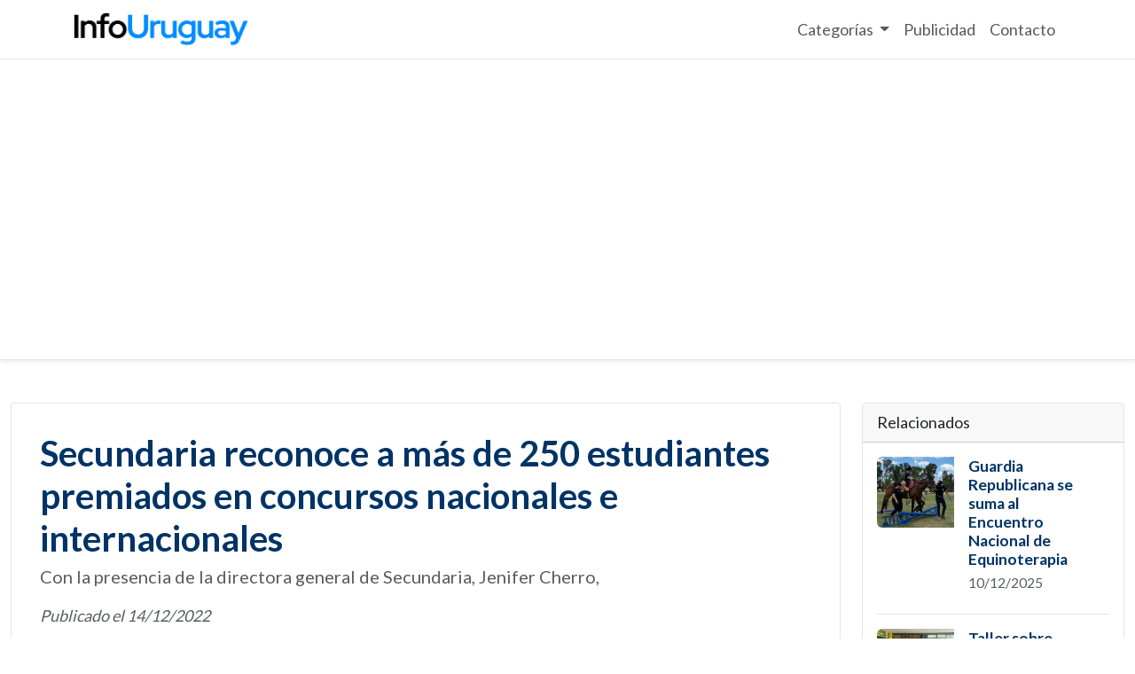

--- FILE ---
content_type: text/html; charset=UTF-8
request_url: https://infouruguay.com.uy/noticias/2587-secundaria-reconoce-a-mas-de-250-estudiantes-premiados-en-concursos-nacionales-e-internacionales
body_size: 6993
content:
<!DOCTYPE HTML>
<html>

<head>
    <meta charset="utf-8" />

    
    
    <meta name="google-site-verification" content="1ydXmQ3LKNQ3LwcgXl2hXgh5Xj4OUkdY7pwSxbPN_YE" />

    <title>Secundaria reconoce a más de 250 estudiantes premiados en concursos nacionales e internacionales</title>

    <meta name="description" content="Con la presencia de la directora general de Secundaria, Jenifer Cherro,">

    <meta name="keywords" content="Secundaria reconoce a más de 250 estudiantes premiados en concursos nacionales e internacionales">

    <meta name="viewport" content="width=device-width, initial-scale=1" />


    <style>
        .card-lift {
            transition: transform 0.3s ease, box-shadow 0.3s ease;
        }

        .card-lift:hover {
            transform: translateY(-5px);
            box-shadow: 0 8px 16px rgba(0, 0, 0, 0.2);
        }

        .card-img-container {
            overflow: hidden;
            height: 200px;
            /* Altura fija para las imágenes */
        }

        .card-img-container img {
            width: 100%;
            height: 100%;
            object-fit: cover;
            /* Asegura que la imagen cubra el contenedor */
        }

        /* Custom Dropdown Styles */
        @media (min-width: 992px) {
            .navbar .dropdown-menu {
                display: block;
                opacity: 0;
                visibility: hidden;
                transition: opacity .3s ease-in-out, visibility .3s ease-in-out;
                top: 100%;
            }

            .navbar .dropdown:hover .dropdown-menu {
                opacity: 1;
                visibility: visible;
            }

            .navbar-expand-lg .navbar-nav .dropdown-menu {
                position: absolute;
                left: 0;
                right: 0;
            }
        }

        /* Hover effect for mega-menu items */
        .list-group-item:hover {
            background-color: var(--accent);
            color: #000;
            /* Darker text color on hover */
            cursor: pointer;
            /* Indicate clickable item */
        }

        .list-group-item:hover a {
            color: #000 !important;
            /* Ensure link color changes on hover */
        }
    </style>


    <!-- Google Fonts -->
    <link rel="preconnect" href="https://fonts.googleapis.com">
    <link rel="preconnect" href="https://fonts.gstatic.com" crossorigin>
    <link href="https://fonts.googleapis.com/css2?family=Lato:wght@400;700&display=swap" rel="stylesheet">
    <!-- Bootstrap CSS -->
    <link href="https://cdn.jsdelivr.net/npm/bootstrap@5.3.0/dist/css/bootstrap.min.css" rel="stylesheet">
    <link rel="stylesheet" href="https://infouruguay.com.uy/noticias/assets/css/newspaper-style.css" />
    <link rel="stylesheet" href="https://infouruguay.com.uy/noticias/assets/css/custom.css" />

    <!-- Global site tag (gtag.js) - Google Analytics --><script async src="https://www.googletagmanager.com/gtag/js?id=UA-4835329-42"></script><script>  window.dataLayer = window.dataLayer || [];  function gtag(){dataLayer.push(arguments);}  gtag('js', new Date());  gtag('config', 'UA-4835329-42');</script>

</head>
<body>

    <!-- Header -->
<header class="header-wrapper bg-white shadow-sm">
    <nav class="navbar navbar-expand-lg navbar-light">
        <div class="container">
            <a class="navbar-brand" href="https://infouruguay.com.uy/"><img src="https://infouruguay.com.uy/noticias/images/logo-infouruguay.png" alt="InfoUruguay Logo" style="height: 40px;"></a>
            <button class="navbar-toggler" type="button" data-bs-toggle="collapse" data-bs-target="#main-nav" aria-controls="main-nav" aria-expanded="false" aria-label="Toggle navigation">
                <span class="navbar-toggler-icon"></span>
            </button>
            <div class="collapse navbar-collapse" id="main-nav">
                <ul class="navbar-nav ms-auto">
                    
                    <li class="nav-item dropdown position-static">
                        <a class="nav-link dropdown-toggle" href="#" id="navbarDropdown" role="button" data-bs-toggle="dropdown" aria-expanded="false">
                            Categorías
                        </a>
                        <div class="dropdown-menu mega-menu" aria-labelledby="navbarDropdown" style="border-top-left-radius: 0; border-top-right-radius: 0;">
                            <div class="container">
                                <div class="row my-4">
                                                                                <div class="col-md-3 col-12">
                                                <ul class="list-group list-group-flush">
                                                                                                            <li class="list-group-item position-relative"><a class="text-decoration-none text-dark stretched-link" href="https://infouruguay.com.uy/noticias/categoria/10-agro">Agro</a></li>
                                                                                                            <li class="list-group-item position-relative"><a class="text-decoration-none text-dark stretched-link" href="https://infouruguay.com.uy/noticias/categoria/43-alimentacion">Alimentación</a></li>
                                                                                                            <li class="list-group-item position-relative"><a class="text-decoration-none text-dark stretched-link" href="https://infouruguay.com.uy/noticias/categoria/9-arte">Arte</a></li>
                                                                                                            <li class="list-group-item position-relative"><a class="text-decoration-none text-dark stretched-link" href="https://infouruguay.com.uy/noticias/categoria/58-ayuda-humanitaria">Ayuda Humanitaria</a></li>
                                                                                                            <li class="list-group-item position-relative"><a class="text-decoration-none text-dark stretched-link" href="https://infouruguay.com.uy/noticias/categoria/15-ciencia">Ciencia</a></li>
                                                                                                            <li class="list-group-item position-relative"><a class="text-decoration-none text-dark stretched-link" href="https://infouruguay.com.uy/noticias/categoria/59-clima-y-meteorologia">Clima y Meteorología</a></li>
                                                                                                            <li class="list-group-item position-relative"><a class="text-decoration-none text-dark stretched-link" href="https://infouruguay.com.uy/noticias/categoria/62-cooperativas">Cooperativas</a></li>
                                                                                                            <li class="list-group-item position-relative"><a class="text-decoration-none text-dark stretched-link" href="https://infouruguay.com.uy/noticias/categoria/49-correos">Correos</a></li>
                                                                                                            <li class="list-group-item position-relative"><a class="text-decoration-none text-dark stretched-link" href="https://infouruguay.com.uy/noticias/categoria/2-cultura">Cultura</a></li>
                                                                                                            <li class="list-group-item position-relative"><a class="text-decoration-none text-dark stretched-link" href="https://infouruguay.com.uy/noticias/categoria/30-defensa">Defensa</a></li>
                                                                                                            <li class="list-group-item position-relative"><a class="text-decoration-none text-dark stretched-link" href="https://infouruguay.com.uy/noticias/categoria/3-deporte">Deporte</a></li>
                                                                                                            <li class="list-group-item position-relative"><a class="text-decoration-none text-dark stretched-link" href="https://infouruguay.com.uy/noticias/categoria/38-derechos-humanos">Derechos Humanos</a></li>
                                                                                                            <li class="list-group-item position-relative"><a class="text-decoration-none text-dark stretched-link" href="https://infouruguay.com.uy/noticias/categoria/5-documentos">Documentos</a></li>
                                                                                                            <li class="list-group-item position-relative"><a class="text-decoration-none text-dark stretched-link" href="https://infouruguay.com.uy/noticias/categoria/23-ecologia">Ecología</a></li>
                                                                                                            <li class="list-group-item position-relative"><a class="text-decoration-none text-dark stretched-link" href="https://infouruguay.com.uy/noticias/categoria/21-economia">Economía</a></li>
                                                                                                            <li class="list-group-item position-relative"><a class="text-decoration-none text-dark stretched-link" href="https://infouruguay.com.uy/noticias/categoria/28-educacion">Educación</a></li>
                                                                                                    </ul>
                                            </div>
                                                                                    <div class="col-md-3 col-12">
                                                <ul class="list-group list-group-flush">
                                                                                                            <li class="list-group-item position-relative"><a class="text-decoration-none text-dark stretched-link" href="https://infouruguay.com.uy/noticias/categoria/17-empresariales">Empresariales</a></li>
                                                                                                            <li class="list-group-item position-relative"><a class="text-decoration-none text-dark stretched-link" href="https://infouruguay.com.uy/noticias/categoria/26-empresas-por-rubros">Empresas por rubros</a></li>
                                                                                                            <li class="list-group-item position-relative"><a class="text-decoration-none text-dark stretched-link" href="https://infouruguay.com.uy/noticias/categoria/56-energia-renovables">Energía Renovables</a></li>
                                                                                                            <li class="list-group-item position-relative"><a class="text-decoration-none text-dark stretched-link" href="https://infouruguay.com.uy/noticias/categoria/24-entretenimiento">Entretenimiento</a></li>
                                                                                                            <li class="list-group-item position-relative"><a class="text-decoration-none text-dark stretched-link" href="https://infouruguay.com.uy/noticias/categoria/19-estado-del-tiempo">Estado del tiempo</a></li>
                                                                                                            <li class="list-group-item position-relative"><a class="text-decoration-none text-dark stretched-link" href="https://infouruguay.com.uy/noticias/categoria/53-familia">Familia</a></li>
                                                                                                            <li class="list-group-item position-relative"><a class="text-decoration-none text-dark stretched-link" href="https://infouruguay.com.uy/noticias/categoria/12-fiscalizacion">Fiscalización</a></li>
                                                                                                            <li class="list-group-item position-relative"><a class="text-decoration-none text-dark stretched-link" href="https://infouruguay.com.uy/noticias/categoria/11-futbol">Fútbol</a></li>
                                                                                                            <li class="list-group-item position-relative"><a class="text-decoration-none text-dark stretched-link" href="https://infouruguay.com.uy/noticias/categoria/52-ganaderia-">Ganadería </a></li>
                                                                                                            <li class="list-group-item position-relative"><a class="text-decoration-none text-dark stretched-link" href="https://infouruguay.com.uy/noticias/categoria/46-gastronomia">Gastronomía</a></li>
                                                                                                            <li class="list-group-item position-relative"><a class="text-decoration-none text-dark stretched-link" href="https://infouruguay.com.uy/noticias/categoria/40-historia">Historia</a></li>
                                                                                                            <li class="list-group-item position-relative"><a class="text-decoration-none text-dark stretched-link" href="https://infouruguay.com.uy/noticias/categoria/60-historias-">Historias </a></li>
                                                                                                            <li class="list-group-item position-relative"><a class="text-decoration-none text-dark stretched-link" href="https://infouruguay.com.uy/noticias/categoria/55-infancia-">Infancia </a></li>
                                                                                                            <li class="list-group-item position-relative"><a class="text-decoration-none text-dark stretched-link" href="https://infouruguay.com.uy/noticias/categoria/1-internacionales">Internacionales</a></li>
                                                                                                            <li class="list-group-item position-relative"><a class="text-decoration-none text-dark stretched-link" href="https://infouruguay.com.uy/noticias/categoria/32-jovenes">Jóvenes</a></li>
                                                                                                            <li class="list-group-item position-relative"><a class="text-decoration-none text-dark stretched-link" href="https://infouruguay.com.uy/noticias/categoria/25-libros">Libros</a></li>
                                                                                                    </ul>
                                            </div>
                                                                                    <div class="col-md-3 col-12">
                                                <ul class="list-group list-group-flush">
                                                                                                            <li class="list-group-item position-relative"><a class="text-decoration-none text-dark stretched-link" href="https://infouruguay.com.uy/noticias/categoria/34-medio-ambiente">Medio Ambiente</a></li>
                                                                                                            <li class="list-group-item position-relative"><a class="text-decoration-none text-dark stretched-link" href="https://infouruguay.com.uy/noticias/categoria/48-mensajeria">Mensajería</a></li>
                                                                                                            <li class="list-group-item position-relative"><a class="text-decoration-none text-dark stretched-link" href="https://infouruguay.com.uy/noticias/categoria/6-moda">Moda</a></li>
                                                                                                            <li class="list-group-item position-relative"><a class="text-decoration-none text-dark stretched-link" href="https://infouruguay.com.uy/noticias/categoria/47-mujeres-">Mujeres </a></li>
                                                                                                            <li class="list-group-item position-relative"><a class="text-decoration-none text-dark stretched-link" href="https://infouruguay.com.uy/noticias/categoria/14-municipales">Municipales</a></li>
                                                                                                            <li class="list-group-item position-relative"><a class="text-decoration-none text-dark stretched-link" href="https://infouruguay.com.uy/noticias/categoria/4-nacionales">Nacionales</a></li>
                                                                                                            <li class="list-group-item position-relative"><a class="text-decoration-none text-dark stretched-link" href="https://infouruguay.com.uy/noticias/categoria/45-naturaleza">Naturaleza</a></li>
                                                                                                            <li class="list-group-item position-relative"><a class="text-decoration-none text-dark stretched-link" href="https://infouruguay.com.uy/noticias/categoria/42-noticias-destacadas">Noticias-Destacadas</a></li>
                                                                                                            <li class="list-group-item position-relative"><a class="text-decoration-none text-dark stretched-link" href="https://infouruguay.com.uy/noticias/categoria/51-obituarios">Obituarios</a></li>
                                                                                                            <li class="list-group-item position-relative"><a class="text-decoration-none text-dark stretched-link" href="https://infouruguay.com.uy/noticias/categoria/33-obras-publicas">Obras Públicas</a></li>
                                                                                                            <li class="list-group-item position-relative"><a class="text-decoration-none text-dark stretched-link" href="https://infouruguay.com.uy/noticias/categoria/8-otros">Otros</a></li>
                                                                                                            <li class="list-group-item position-relative"><a class="text-decoration-none text-dark stretched-link" href="https://infouruguay.com.uy/noticias/categoria/50-periodistas">Periodistas</a></li>
                                                                                                            <li class="list-group-item position-relative"><a class="text-decoration-none text-dark stretched-link" href="https://infouruguay.com.uy/noticias/categoria/20-personajes">Personajes</a></li>
                                                                                                            <li class="list-group-item position-relative"><a class="text-decoration-none text-dark stretched-link" href="https://infouruguay.com.uy/noticias/categoria/61-plantas-">Plantas </a></li>
                                                                                                            <li class="list-group-item position-relative"><a class="text-decoration-none text-dark stretched-link" href="https://infouruguay.com.uy/noticias/categoria/27-politica">Política</a></li>
                                                                                                            <li class="list-group-item position-relative"><a class="text-decoration-none text-dark stretched-link" href="https://infouruguay.com.uy/noticias/categoria/39-politicas-sociales-">Políticas Sociales </a></li>
                                                                                                    </ul>
                                            </div>
                                                                                    <div class="col-md-3 col-12">
                                                <ul class="list-group list-group-flush">
                                                                                                            <li class="list-group-item position-relative"><a class="text-decoration-none text-dark stretched-link" href="https://infouruguay.com.uy/noticias/categoria/13-radio">Radio</a></li>
                                                                                                            <li class="list-group-item position-relative"><a class="text-decoration-none text-dark stretched-link" href="https://infouruguay.com.uy/noticias/categoria/37-relacionesexteriores">RelacionesExteriores</a></li>
                                                                                                            <li class="list-group-item position-relative"><a class="text-decoration-none text-dark stretched-link" href="https://infouruguay.com.uy/noticias/categoria/57-rurales">Rurales</a></li>
                                                                                                            <li class="list-group-item position-relative"><a class="text-decoration-none text-dark stretched-link" href="https://infouruguay.com.uy/noticias/categoria/22-salud">Salud</a></li>
                                                                                                            <li class="list-group-item position-relative"><a class="text-decoration-none text-dark stretched-link" href="https://infouruguay.com.uy/noticias/categoria/36-seguridad">Seguridad</a></li>
                                                                                                            <li class="list-group-item position-relative"><a class="text-decoration-none text-dark stretched-link" href="https://infouruguay.com.uy/noticias/categoria/18-sociedad">Sociedad</a></li>
                                                                                                            <li class="list-group-item position-relative"><a class="text-decoration-none text-dark stretched-link" href="https://infouruguay.com.uy/noticias/categoria/44-tecnologia">Tecnología</a></li>
                                                                                                            <li class="list-group-item position-relative"><a class="text-decoration-none text-dark stretched-link" href="https://infouruguay.com.uy/noticias/categoria/31-trabajo">Trabajo</a></li>
                                                                                                            <li class="list-group-item position-relative"><a class="text-decoration-none text-dark stretched-link" href="https://infouruguay.com.uy/noticias/categoria/75-transito-viales">Tránsito / Viales</a></li>
                                                                                                            <li class="list-group-item position-relative"><a class="text-decoration-none text-dark stretched-link" href="https://infouruguay.com.uy/noticias/categoria/29-transporte">Transporte</a></li>
                                                                                                            <li class="list-group-item position-relative"><a class="text-decoration-none text-dark stretched-link" href="https://infouruguay.com.uy/noticias/categoria/16-turismo">Turismo</a></li>
                                                                                                            <li class="list-group-item position-relative"><a class="text-decoration-none text-dark stretched-link" href="https://infouruguay.com.uy/noticias/categoria/7-tv">TV</a></li>
                                                                                                            <li class="list-group-item position-relative"><a class="text-decoration-none text-dark stretched-link" href="https://infouruguay.com.uy/noticias/categoria/41-un-dia-como-hoy">Un día como hoy</a></li>
                                                                                                            <li class="list-group-item position-relative"><a class="text-decoration-none text-dark stretched-link" href="https://infouruguay.com.uy/noticias/categoria/54-vejez">Vejez</a></li>
                                                                                                            <li class="list-group-item position-relative"><a class="text-decoration-none text-dark stretched-link" href="https://infouruguay.com.uy/noticias/categoria/35-vivienda-">Vivienda </a></li>
                                                                                                    </ul>
                                            </div>
                                                                        </div>
                            </div>
                        </div>
                    </li>
                    <li class="nav-item">
                        <a class="nav-link" href="https://infouruguay.com.uy/noticias/publicidad-en-infouruguay.php">Publicidad</a>
                    </li>
                    <li class="nav-item">
                        <a class="nav-link" href="https://infouruguay.com.uy/noticias/contacto.php">Contacto</a>
                    </li>
                </ul>
            </div>
        </div>
    </nav>
</header>
    <main class="container-fluid my-5">
        <div class="row">
            <!-- Columna Principal del Artículo -->
            <div class="col-lg-9">
                <article class="article-news">
                    <header class="mb-4">
                        <h1 class="fw-bolder mb-1">Secundaria reconoce a más de 250 estudiantes premiados en concursos nacionales e internacionales</h1>
                                                    <p class="text-muted fs-5">Con la presencia de la directora general de Secundaria, Jenifer Cherro,</p>
                                                <div class="text-muted fst-italic mb-2">Publicado el 14/12/2022</div>
                        <hr />
                    </header>
                                            <figure class="mb-4">
                            <img class="img-fluid rounded" src="https://infouruguay.com.uy/noticias/images/art/img_1671058611.png" alt="Secundaria reconoce a más de 250 estudiantes premiados en concursos nacionales e internacionales" />
                        </figure>
                                        <section class="mb-5">
                        <p><b>Se realizó la ceremonia Secundaria Celebra, en la que se reconoció el trabajo de estudiantes y docentes que participaron en 60 proyectos educativos</b>.&nbsp;&nbsp;</p><p>La entidad distinguió además el desempeño de 250 estudiantes que participaron en las Olimpíadas de Robótica, Matemática y Astronomía; en los Juegos Sudamericanos Escolares y en el Festival de Cine.</p><p>Participaron también del evento, que se realizó este miércoles 14 en el auditorio Mario Benedetti de Antel, el subdirector de Secundaria, Óscar Yáñez, alumnos y docentes de centros educativos de Montevideo y Río Branco, que presentaron espectáculos artísticos premiados en concursos internacionales.</p><p>Es una instancia que reconoce el esfuerzo, el compromiso y el trabajo en equipo de estudiantes y docentes que acompañaron cada una de las instancias, tanto en los concursos nacionales como los desarrollados en los países de la región, explicó Cherro en diálogo con la prensa.</p><p>"Son instancias que nos permiten defender y priorizar el trabajo en equipo que realizan los estudiantes y docentes con amor y convicción", afirmó.&nbsp;</p><p>Destacó de manera especial el trabajo docente y de las comunidades educativas, lo que, señaló, posibilita el fortalecimiento de la formación, a pesar de dificultades como fue la crisis sanitaria.</p><p>Entre los concursos mencionados se incluyen el Segundo Torneo Nacional de Debate de la Administración Nacional de Educación Pública (ANEP); las Olimpíadas de Robótica y Programación de Ceibal; el Premio Nacional a la Innovación Pedagógica; los Juegos Sudamericanos Escolares y la Olimpíada de Matemática. También el Concurso de Ensayos Breves sobre Carlos Vaz Ferreira; las Olimpíadas Iberoamericanas de Matemática; las Olimpíadas Latinoamericanas de Astronomía y Astronáutica XIX; el Concurso Samsung Soluciones para el Futuro y el Festival del Cine Internacional Estudiantil.&nbsp;</p><p>Fuente: www.gub.uy/presidencia</p>                    </section>
                </article>

                <section class="mb-5">
                    <h2 class="mb-4">Artículos Destacados</h2>
                    <div class="row">
                                                        <div class="col-md-6 mb-4">
                                    <div class="card h-100 card-lift">
                                        <a href="https://infouruguay.com.uy/noticias/3518-por-turismo-el-ingreso-de-divisas-aumento-16-en-2025" class="card-img-container">
                                            <img src="https://infouruguay.com.uy/noticias/images/art/3518_1768397983.webp" class="card-img-top" alt="Por turismo, el ingreso de divisas  aumentó 16% en 2025">
                                        </a>
                                        <div class="card-body d-flex flex-column">
                                            <h5 class="card-title"><a href="https://infouruguay.com.uy/noticias/3518-por-turismo-el-ingreso-de-divisas-aumento-16-en-2025">Por turismo, el ingreso de divisas  aumentó 16% en 2025</a></h5>
                                            <p class="card-text text-muted small mt-auto">Publicado el 14/01/2026</p>
                                        </div>
                                    </div>
                                </div>
                                                        <div class="col-md-6 mb-4">
                                    <div class="card h-100 card-lift">
                                        <a href="https://infouruguay.com.uy/noticias/3517-existe-una-burbuja-de-la-inteligencia-artificial" class="card-img-container">
                                            <img src="https://infouruguay.com.uy/noticias/images/art/3517_1768397553.webp" class="card-img-top" alt="¿Existe una burbuja de la Inteligencia Artificial?">
                                        </a>
                                        <div class="card-body d-flex flex-column">
                                            <h5 class="card-title"><a href="https://infouruguay.com.uy/noticias/3517-existe-una-burbuja-de-la-inteligencia-artificial">¿Existe una burbuja de la Inteligencia Artificial?</a></h5>
                                            <p class="card-text text-muted small mt-auto">Publicado el 14/01/2026</p>
                                        </div>
                                    </div>
                                </div>
                                                        <div class="col-md-6 mb-4">
                                    <div class="card h-100 card-lift">
                                        <a href="https://infouruguay.com.uy/noticias/3516-ante-deficit-hidrico-el-ejecutivo-anuncio-medidas-para-productores-agropecuarios-" class="card-img-container">
                                            <img src="https://infouruguay.com.uy/noticias/images/art/3516_1768395531.webp" class="card-img-top" alt="Ante déficit hídrico, el ejecutivo anunció medidas para productores agropecuarios ">
                                        </a>
                                        <div class="card-body d-flex flex-column">
                                            <h5 class="card-title"><a href="https://infouruguay.com.uy/noticias/3516-ante-deficit-hidrico-el-ejecutivo-anuncio-medidas-para-productores-agropecuarios-">Ante déficit hídrico, el ejecutivo anunció medidas para productores agropecuarios </a></h5>
                                            <p class="card-text text-muted small mt-auto">Publicado el 14/01/2026</p>
                                        </div>
                                    </div>
                                </div>
                                                        <div class="col-md-6 mb-4">
                                    <div class="card h-100 card-lift">
                                        <a href="https://infouruguay.com.uy/noticias/3515-se-presento-el-proyecto-de-presupuesto-quinquenal-a-la-junta-departamental" class="card-img-container">
                                            <img src="https://infouruguay.com.uy/noticias/images/art/3515_1767910387.webp" class="card-img-top" alt="Se presentó el proyecto de Presupuesto Quinquenal a la Junta Departamental">
                                        </a>
                                        <div class="card-body d-flex flex-column">
                                            <h5 class="card-title"><a href="https://infouruguay.com.uy/noticias/3515-se-presento-el-proyecto-de-presupuesto-quinquenal-a-la-junta-departamental">Se presentó el proyecto de Presupuesto Quinquenal a la Junta Departamental</a></h5>
                                            <p class="card-text text-muted small mt-auto">Publicado el 08/01/2026</p>
                                        </div>
                                    </div>
                                </div>
                                            </div>
                </section>
            </div>

            <!-- Barra Lateral -->
            <div class="col-lg-3">
                <aside>
                    <!-- Artículos Relacionados -->
                                            <div class="card mb-4">
                            <div class="card-header">Relacionados</div>
                            <div class="card-body">
                                                                        <div class="article-card-secondary mb-3">
                                            <div class="row g-0">
                                                <div class="col-md-4">
                                                    <a href="https://infouruguay.com.uy/noticias/3484-guardia-republicana-se-suma-al-encuentro-nacional-de-equinoterapia">
                                                        <img src="https://infouruguay.com.uy/noticias/images/art/3484_1765404370.webp" class="img-fluid rounded-start" alt="Guardia Republicana se suma al Encuentro Nacional de Equinoterapia">
                                                    </a>
                                                </div>
                                                <div class="col-md-8">
                                                    <div class="card-body py-0 ps-3">
                                                        <h6 class="card-title mb-1"><a href="https://infouruguay.com.uy/noticias/3484-guardia-republicana-se-suma-al-encuentro-nacional-de-equinoterapia">Guardia Republicana se suma al Encuentro Nacional de Equinoterapia</a></h6>
                                                        <p class="card-text text-muted small">10/12/2025</p>
                                                    </div>
                                                </div>
                                            </div>
                                        </div>
                                                                        <div class="article-card-secondary mb-3">
                                            <div class="row g-0">
                                                <div class="col-md-4">
                                                    <a href="https://infouruguay.com.uy/noticias/3479-taller-sobre-redes-sociales-y-proteccion-de-datos-personales-en-el-colegio-santa-cruz">
                                                        <img src="https://infouruguay.com.uy/noticias/images/art/3479_1765316523.webp" class="img-fluid rounded-start" alt="Taller sobre Redes Sociales y Protección de Datos Personales en el Colegio Santa Cruz">
                                                    </a>
                                                </div>
                                                <div class="col-md-8">
                                                    <div class="card-body py-0 ps-3">
                                                        <h6 class="card-title mb-1"><a href="https://infouruguay.com.uy/noticias/3479-taller-sobre-redes-sociales-y-proteccion-de-datos-personales-en-el-colegio-santa-cruz">Taller sobre Redes Sociales y Protección de Datos Personales en el Colegio Santa Cruz</a></h6>
                                                        <p class="card-text text-muted small">09/12/2025</p>
                                                    </div>
                                                </div>
                                            </div>
                                        </div>
                                                                        <div class="article-card-secondary mb-3">
                                            <div class="row g-0">
                                                <div class="col-md-4">
                                                    <a href="https://infouruguay.com.uy/noticias/3451-mec-anep-y-ceibal-reconocieron-proyectos-educativos-innovadores-a-nivel-nacional">
                                                        <img src="https://infouruguay.com.uy/noticias/images/art/3451_1764195211.webp" class="img-fluid rounded-start" alt="MEC, ANEP y Ceibal reconocieron proyectos educativos innovadores a nivel nacional">
                                                    </a>
                                                </div>
                                                <div class="col-md-8">
                                                    <div class="card-body py-0 ps-3">
                                                        <h6 class="card-title mb-1"><a href="https://infouruguay.com.uy/noticias/3451-mec-anep-y-ceibal-reconocieron-proyectos-educativos-innovadores-a-nivel-nacional">MEC, ANEP y Ceibal reconocieron proyectos educativos innovadores a nivel nacional</a></h6>
                                                        <p class="card-text text-muted small">26/11/2025</p>
                                                    </div>
                                                </div>
                                            </div>
                                        </div>
                                                                        <div class="article-card-secondary mb-3">
                                            <div class="row g-0">
                                                <div class="col-md-4">
                                                    <a href="https://infouruguay.com.uy/noticias/3449-resultados-prueba-docente-acreditado-2025">
                                                        <img src="https://infouruguay.com.uy/noticias/images/art/3449_1764194662.webp" class="img-fluid rounded-start" alt="Resultados prueba Docente Acreditado 2025">
                                                    </a>
                                                </div>
                                                <div class="col-md-8">
                                                    <div class="card-body py-0 ps-3">
                                                        <h6 class="card-title mb-1"><a href="https://infouruguay.com.uy/noticias/3449-resultados-prueba-docente-acreditado-2025">Resultados prueba Docente Acreditado 2025</a></h6>
                                                        <p class="card-text text-muted small">26/11/2025</p>
                                                    </div>
                                                </div>
                                            </div>
                                        </div>
                                                            </div>
                        </div>
                    
                    <!-- Enlaces Relevantes -->
                    <div class="card mb-4">
                        <div class="card-header">Enlaces Relevantes</div>
                        <div class="card-body">
                            <ul class="list-unstyled mb-0">
                                                                    <li><a href="https://infouruguay.com.uy/noticias/106-estado-del-tiempo-en-uruguay-y-el-mundo" target="_self">Estado del Tiempo</a></li>
                                                                    <li><a href="https://infouruguay.com.uy/noticias/quiniela-nocturna-uruguay.php" target="_self">Resultados de la Quiniela Nocturna</a></li>
                                                                    <li><a href="https://infouruguay.com.uy/noticias/3505-infouruguay-quienes-somos" target="_blank">InfoUruguay, ¿quiénes somos?</a></li>
                                                                    <li><a href="https://www.infouruguay.com.uy/RESULTADOS-DEL-5-DE-ORO.htm" target="_blank">Resultados del 5 de ORO</a></li>
                                                                    <li><a href="https://infouruguay.com.uy/noticias/publicidad-en-infouruguay.php" target="_self">Publicidad en InfoUruguay</a></li>
                                                                    <li><a href="https://www.infouruguay.com.uy/marketing-digital/" target="_self">Agencia Digital - Publicidad en Internet</a></li>
                                                                    <li><a href="https://infouruguay.com.uy/noticias/82-medios-de-prensa-uruguayos" target="_self">Medios de Prensa en Uruguay</a></li>
                                                                    <li><a href="https://infouruguay.com.uy/noticias/95-cotizacion-de-la-moneda-en-uruguay" target="_self">Cotización de la Moneda - Dólar</a></li>
                                                                    <li><a href="https://infouruguay.com.uy/noticias/80-listado-de-automotoras-en-uruguay" target="_self">Automotoras del Uruguay</a></li>
                                                                    <li><a href="https://infouruguay.com.uy/index_old.htm" target="_blank">InfoUruguay - Listado de Empresas</a></li>
                                                            </ul>
                        </div>
                    </div>

                    <!-- Más vistos -->
                    <div class="card mb-4">
                        <div class="card-header">Más vistos</div>
                        <div class="card-body">
                                                                <div class="article-card-secondary mb-3">
                                        <div class="row g-0">
                                            <div class="col-md-4">
                                                <a href="https://infouruguay.com.uy/noticias/112-5-de-oro">
                                                    <img src="https://infouruguay.com.uy/noticias/images/art/img_1665220176.jpg" class="img-fluid rounded-start" alt="5 de oro">
                                                </a>
                                            </div>
                                            <div class="col-md-8">
                                                <div class="card-body py-0 ps-3">
                                                    <h6 class="card-title mb-1"><a href="https://infouruguay.com.uy/noticias/112-5-de-oro">5 de oro</a></h6>
                                                    <p class="card-text text-muted small">15/09/2021</p>
                                                </div>
                                            </div>
                                        </div>
                                    </div>
                                                                <div class="article-card-secondary mb-3">
                                        <div class="row g-0">
                                            <div class="col-md-4">
                                                <a href="https://infouruguay.com.uy/noticias/82-medios-de-prensa-uruguayos">
                                                    <img src="https://infouruguay.com.uy/noticias/images/art/img_1534537309.png" class="img-fluid rounded-start" alt="Medios de prensa uruguayos">
                                                </a>
                                            </div>
                                            <div class="col-md-8">
                                                <div class="card-body py-0 ps-3">
                                                    <h6 class="card-title mb-1"><a href="https://infouruguay.com.uy/noticias/82-medios-de-prensa-uruguayos">Medios de prensa uruguayos</a></h6>
                                                    <p class="card-text text-muted small">17/08/2018</p>
                                                </div>
                                            </div>
                                        </div>
                                    </div>
                                                                <div class="article-card-secondary mb-3">
                                        <div class="row g-0">
                                            <div class="col-md-4">
                                                <a href="https://infouruguay.com.uy/noticias/95-cotizacion-de-la-moneda-en-uruguay-dolar">
                                                    <img src="https://infouruguay.com.uy/noticias/images/art/img_1535136870.png" class="img-fluid rounded-start" alt="Cotización de la moneda en Uruguay - Dólar">
                                                </a>
                                            </div>
                                            <div class="col-md-8">
                                                <div class="card-body py-0 ps-3">
                                                    <h6 class="card-title mb-1"><a href="https://infouruguay.com.uy/noticias/95-cotizacion-de-la-moneda-en-uruguay-dolar">Cotización de la moneda en Uruguay - Dólar</a></h6>
                                                    <p class="card-text text-muted small">27/08/2018</p>
                                                </div>
                                            </div>
                                        </div>
                                    </div>
                                                                <div class="article-card-secondary mb-3">
                                        <div class="row g-0">
                                            <div class="col-md-4">
                                                <a href="https://infouruguay.com.uy/noticias/223-aerolineas-en-uruguay">
                                                    <img src="https://infouruguay.com.uy/noticias/images/art/img_1539979048.png" class="img-fluid rounded-start" alt="AEROLINEAS EN URUGUAY">
                                                </a>
                                            </div>
                                            <div class="col-md-8">
                                                <div class="card-body py-0 ps-3">
                                                    <h6 class="card-title mb-1"><a href="https://infouruguay.com.uy/noticias/223-aerolineas-en-uruguay">AEROLINEAS EN URUGUAY</a></h6>
                                                    <p class="card-text text-muted small">19/10/2018</p>
                                                </div>
                                            </div>
                                        </div>
                                    </div>
                                                                <div class="article-card-secondary mb-3">
                                        <div class="row g-0">
                                            <div class="col-md-4">
                                                <a href="https://infouruguay.com.uy/noticias/106-estado-del-tiempo-en-uruguay-y-el-mundo">
                                                    <img src="https://infouruguay.com.uy/noticias/images/art/img_1535584123.png" class="img-fluid rounded-start" alt="Estado del tiempo en Uruguay y el Mundo">
                                                </a>
                                            </div>
                                            <div class="col-md-8">
                                                <div class="card-body py-0 ps-3">
                                                    <h6 class="card-title mb-1"><a href="https://infouruguay.com.uy/noticias/106-estado-del-tiempo-en-uruguay-y-el-mundo">Estado del tiempo en Uruguay y el Mundo</a></h6>
                                                    <p class="card-text text-muted small">29/08/2018</p>
                                                </div>
                                            </div>
                                        </div>
                                    </div>
                                                    </div>
                    </div> 

                    <!-- Categories -->
                    <div class="card mb-4">
                        <div class="card-header">Categorías</div>
                        <div class="card-body">
                            <div class="d-flex flex-wrap gap-2">
                                                                    <a href="https://infouruguay.com.uy/noticias/categoria/10-agro" class="badge bg-secondary badge-custom text-decoration-none">Agro</a>
                                                                    <a href="https://infouruguay.com.uy/noticias/categoria/43-alimentacion" class="badge bg-secondary badge-custom text-decoration-none">Alimentación</a>
                                                                    <a href="https://infouruguay.com.uy/noticias/categoria/9-arte" class="badge bg-secondary badge-custom text-decoration-none">Arte</a>
                                                                    <a href="https://infouruguay.com.uy/noticias/categoria/58-ayuda-humanitaria" class="badge bg-secondary badge-custom text-decoration-none">Ayuda Humanitaria</a>
                                                                    <a href="https://infouruguay.com.uy/noticias/categoria/15-ciencia" class="badge bg-secondary badge-custom text-decoration-none">Ciencia</a>
                                                                    <a href="https://infouruguay.com.uy/noticias/categoria/59-clima-y-meteorologia" class="badge bg-secondary badge-custom text-decoration-none">Clima y Meteorología</a>
                                                                    <a href="https://infouruguay.com.uy/noticias/categoria/62-cooperativas" class="badge bg-secondary badge-custom text-decoration-none">Cooperativas</a>
                                                                    <a href="https://infouruguay.com.uy/noticias/categoria/49-correos" class="badge bg-secondary badge-custom text-decoration-none">Correos</a>
                                                                    <a href="https://infouruguay.com.uy/noticias/categoria/2-cultura" class="badge bg-secondary badge-custom text-decoration-none">Cultura</a>
                                                                    <a href="https://infouruguay.com.uy/noticias/categoria/30-defensa" class="badge bg-secondary badge-custom text-decoration-none">Defensa</a>
                                                                    <a href="https://infouruguay.com.uy/noticias/categoria/3-deporte" class="badge bg-secondary badge-custom text-decoration-none">Deporte</a>
                                                                    <a href="https://infouruguay.com.uy/noticias/categoria/38-derechos-humanos" class="badge bg-secondary badge-custom text-decoration-none">Derechos Humanos</a>
                                                                    <a href="https://infouruguay.com.uy/noticias/categoria/5-documentos" class="badge bg-secondary badge-custom text-decoration-none">Documentos</a>
                                                                    <a href="https://infouruguay.com.uy/noticias/categoria/23-ecologia" class="badge bg-secondary badge-custom text-decoration-none">Ecología</a>
                                                                    <a href="https://infouruguay.com.uy/noticias/categoria/21-economia" class="badge bg-secondary badge-custom text-decoration-none">Economía</a>
                                                                    <a href="https://infouruguay.com.uy/noticias/categoria/28-educacion" class="badge bg-secondary badge-custom text-decoration-none">Educación</a>
                                                                    <a href="https://infouruguay.com.uy/noticias/categoria/17-empresariales" class="badge bg-secondary badge-custom text-decoration-none">Empresariales</a>
                                                                    <a href="https://infouruguay.com.uy/noticias/categoria/26-empresas-por-rubros" class="badge bg-secondary badge-custom text-decoration-none">Empresas por rubros</a>
                                                                    <a href="https://infouruguay.com.uy/noticias/categoria/56-energia-renovables" class="badge bg-secondary badge-custom text-decoration-none">Energía Renovables</a>
                                                                    <a href="https://infouruguay.com.uy/noticias/categoria/24-entretenimiento" class="badge bg-secondary badge-custom text-decoration-none">Entretenimiento</a>
                                                                    <a href="https://infouruguay.com.uy/noticias/categoria/19-estado-del-tiempo" class="badge bg-secondary badge-custom text-decoration-none">Estado del tiempo</a>
                                                                    <a href="https://infouruguay.com.uy/noticias/categoria/53-familia" class="badge bg-secondary badge-custom text-decoration-none">Familia</a>
                                                                    <a href="https://infouruguay.com.uy/noticias/categoria/12-fiscalizacion" class="badge bg-secondary badge-custom text-decoration-none">Fiscalización</a>
                                                                    <a href="https://infouruguay.com.uy/noticias/categoria/11-futbol" class="badge bg-secondary badge-custom text-decoration-none">Fútbol</a>
                                                                    <a href="https://infouruguay.com.uy/noticias/categoria/52-ganaderia-" class="badge bg-secondary badge-custom text-decoration-none">Ganadería </a>
                                                                    <a href="https://infouruguay.com.uy/noticias/categoria/46-gastronomia" class="badge bg-secondary badge-custom text-decoration-none">Gastronomía</a>
                                                                    <a href="https://infouruguay.com.uy/noticias/categoria/40-historia" class="badge bg-secondary badge-custom text-decoration-none">Historia</a>
                                                                    <a href="https://infouruguay.com.uy/noticias/categoria/60-historias-" class="badge bg-secondary badge-custom text-decoration-none">Historias </a>
                                                                    <a href="https://infouruguay.com.uy/noticias/categoria/55-infancia-" class="badge bg-secondary badge-custom text-decoration-none">Infancia </a>
                                                                    <a href="https://infouruguay.com.uy/noticias/categoria/1-internacionales" class="badge bg-secondary badge-custom text-decoration-none">Internacionales</a>
                                                                    <a href="https://infouruguay.com.uy/noticias/categoria/32-jovenes" class="badge bg-secondary badge-custom text-decoration-none">Jóvenes</a>
                                                                    <a href="https://infouruguay.com.uy/noticias/categoria/25-libros" class="badge bg-secondary badge-custom text-decoration-none">Libros</a>
                                                                    <a href="https://infouruguay.com.uy/noticias/categoria/34-medio-ambiente" class="badge bg-secondary badge-custom text-decoration-none">Medio Ambiente</a>
                                                                    <a href="https://infouruguay.com.uy/noticias/categoria/48-mensajeria" class="badge bg-secondary badge-custom text-decoration-none">Mensajería</a>
                                                                    <a href="https://infouruguay.com.uy/noticias/categoria/6-moda" class="badge bg-secondary badge-custom text-decoration-none">Moda</a>
                                                                    <a href="https://infouruguay.com.uy/noticias/categoria/47-mujeres-" class="badge bg-secondary badge-custom text-decoration-none">Mujeres </a>
                                                                    <a href="https://infouruguay.com.uy/noticias/categoria/14-municipales" class="badge bg-secondary badge-custom text-decoration-none">Municipales</a>
                                                                    <a href="https://infouruguay.com.uy/noticias/categoria/4-nacionales" class="badge bg-secondary badge-custom text-decoration-none">Nacionales</a>
                                                                    <a href="https://infouruguay.com.uy/noticias/categoria/45-naturaleza" class="badge bg-secondary badge-custom text-decoration-none">Naturaleza</a>
                                                                    <a href="https://infouruguay.com.uy/noticias/categoria/42-noticias-destacadas" class="badge bg-secondary badge-custom text-decoration-none">Noticias-Destacadas</a>
                                                                    <a href="https://infouruguay.com.uy/noticias/categoria/51-obituarios" class="badge bg-secondary badge-custom text-decoration-none">Obituarios</a>
                                                                    <a href="https://infouruguay.com.uy/noticias/categoria/33-obras-publicas" class="badge bg-secondary badge-custom text-decoration-none">Obras Públicas</a>
                                                                    <a href="https://infouruguay.com.uy/noticias/categoria/8-otros" class="badge bg-secondary badge-custom text-decoration-none">Otros</a>
                                                                    <a href="https://infouruguay.com.uy/noticias/categoria/50-periodistas" class="badge bg-secondary badge-custom text-decoration-none">Periodistas</a>
                                                                    <a href="https://infouruguay.com.uy/noticias/categoria/20-personajes" class="badge bg-secondary badge-custom text-decoration-none">Personajes</a>
                                                                    <a href="https://infouruguay.com.uy/noticias/categoria/61-plantas-" class="badge bg-secondary badge-custom text-decoration-none">Plantas </a>
                                                                    <a href="https://infouruguay.com.uy/noticias/categoria/27-politica" class="badge bg-secondary badge-custom text-decoration-none">Política</a>
                                                                    <a href="https://infouruguay.com.uy/noticias/categoria/39-politicas-sociales-" class="badge bg-secondary badge-custom text-decoration-none">Políticas Sociales </a>
                                                                    <a href="https://infouruguay.com.uy/noticias/categoria/13-radio" class="badge bg-secondary badge-custom text-decoration-none">Radio</a>
                                                                    <a href="https://infouruguay.com.uy/noticias/categoria/37-relacionesexteriores" class="badge bg-secondary badge-custom text-decoration-none">RelacionesExteriores</a>
                                                                    <a href="https://infouruguay.com.uy/noticias/categoria/57-rurales" class="badge bg-secondary badge-custom text-decoration-none">Rurales</a>
                                                                    <a href="https://infouruguay.com.uy/noticias/categoria/22-salud" class="badge bg-secondary badge-custom text-decoration-none">Salud</a>
                                                                    <a href="https://infouruguay.com.uy/noticias/categoria/36-seguridad" class="badge bg-secondary badge-custom text-decoration-none">Seguridad</a>
                                                                    <a href="https://infouruguay.com.uy/noticias/categoria/18-sociedad" class="badge bg-secondary badge-custom text-decoration-none">Sociedad</a>
                                                                    <a href="https://infouruguay.com.uy/noticias/categoria/44-tecnologia" class="badge bg-secondary badge-custom text-decoration-none">Tecnología</a>
                                                                    <a href="https://infouruguay.com.uy/noticias/categoria/31-trabajo" class="badge bg-secondary badge-custom text-decoration-none">Trabajo</a>
                                                                    <a href="https://infouruguay.com.uy/noticias/categoria/75-transito-viales" class="badge bg-secondary badge-custom text-decoration-none">Tránsito / Viales</a>
                                                                    <a href="https://infouruguay.com.uy/noticias/categoria/29-transporte" class="badge bg-secondary badge-custom text-decoration-none">Transporte</a>
                                                                    <a href="https://infouruguay.com.uy/noticias/categoria/16-turismo" class="badge bg-secondary badge-custom text-decoration-none">Turismo</a>
                                                                    <a href="https://infouruguay.com.uy/noticias/categoria/7-tv" class="badge bg-secondary badge-custom text-decoration-none">TV</a>
                                                                    <a href="https://infouruguay.com.uy/noticias/categoria/41-un-dia-como-hoy" class="badge bg-secondary badge-custom text-decoration-none">Un día como hoy</a>
                                                                    <a href="https://infouruguay.com.uy/noticias/categoria/54-vejez" class="badge bg-secondary badge-custom text-decoration-none">Vejez</a>
                                                                    <a href="https://infouruguay.com.uy/noticias/categoria/35-vivienda-" class="badge bg-secondary badge-custom text-decoration-none">Vivienda </a>
                                                            </div>
                        </div>
                    </div>

                    <!-- Ads -->
                                        <div class="card mb-4">
                        <div class="card-body text-center">
                            <script async src="//pagead2.googlesyndication.com/pagead/js/adsbygoogle.js"></script>
<!-- RECTANGULO GRANDE 336 X 280 -->
<ins class="adsbygoogle"
     style="display:inline-block;width:336px;height:280px"
     data-ad-client="ca-pub-1644318396956728"
     data-ad-slot="6106625829"></ins>
<script>
(adsbygoogle = window.adsbygoogle || []).push({});
</script>                        </div>
                    </div>
                    
                </aside>
            </div>
        </div>
    </main>

    <style>
    .footer-hero-style {
        background: linear-gradient(rgba(0, 51, 102, 0.8), rgba(0, 51, 102, 0.8)), url('https://infouruguay.com.uy/noticias/images/header.jpg') no-repeat center center;
        background-size: cover;
        padding: 50px 0;
        color: #FFFFFF; /* Ensure text is white */
    }
    .footer-hero-style h5, .footer-hero-style p, .footer-hero-style a {
        color: #FFFFFF !important;
    }
</style>
<footer class="footer-wrapper footer-hero-style">
    <div class="container">
        <div class="row">
            <div class="col-lg-4 mb-4 mb-lg-0">
                <h5><img src="https://infouruguay.com.uy/noticias/images/logo-infouruguay-gris.png" alt="InfoUruguay Logo" style="height: 25px;"></h5>
                <p class="text-muted">Noticias de Uruguay y el mundo, actualizadas al instante.</p>
            </div>
            <div class="col-lg-4 mb-4 mb-lg-0">
                <h5 class="text-uppercase">Enlaces Rápidos</h5>
                <ul class="list-unstyled">
                    <li><a href="https://infouruguay.com.uy/">Inicio</a></li>
                    <li><a href="https://infouruguay.com.uy/noticias/publicidad-en-infouruguay.php">Publicidad</a></li>
                    <li><a href="https://infouruguay.com.uy/noticias/contacto.php">Contacto</a></li>
                    <li><a href="https://infouruguay.com.uy/noticias/politica-de-privacidad.php">Política de Privacidad</a></li>
                </ul>
            </div>
            <div class="col-lg-4">
                <h5 class="text-uppercase">Seguinos</h5>
                <p>Próximamente en redes sociales.</p>
                <!-- Social media icons here -->
            </div>
        </div>
    </div>
</footer>
<div class="footer-bottom text-center py-3">
    <p class="mb-0">&copy; 2026 InfoUruguay. Todos los derechos reservados.</p>
</div>    


<!-- Bootstrap JS -->
<script src="https://cdn.jsdelivr.net/npm/bootstrap@5.3.0/dist/js/bootstrap.bundle.min.js"></script>

<script>
    document.addEventListener('DOMContentLoaded', function () {
        const navbar = document.querySelector('.navbar');
        window.addEventListener('scroll', function () {
            if (window.scrollY > 50) {
                navbar.classList.add('scrolled');
            } else {
                navbar.classList.remove('scrolled');
            }
        });
    });
</script>

</body>
</html>
</body>

</html>

--- FILE ---
content_type: text/html; charset=utf-8
request_url: https://www.google.com/recaptcha/api2/aframe
body_size: 267
content:
<!DOCTYPE HTML><html><head><meta http-equiv="content-type" content="text/html; charset=UTF-8"></head><body><script nonce="jz7g4kwf03cNkNC2iEJHSw">/** Anti-fraud and anti-abuse applications only. See google.com/recaptcha */ try{var clients={'sodar':'https://pagead2.googlesyndication.com/pagead/sodar?'};window.addEventListener("message",function(a){try{if(a.source===window.parent){var b=JSON.parse(a.data);var c=clients[b['id']];if(c){var d=document.createElement('img');d.src=c+b['params']+'&rc='+(localStorage.getItem("rc::a")?sessionStorage.getItem("rc::b"):"");window.document.body.appendChild(d);sessionStorage.setItem("rc::e",parseInt(sessionStorage.getItem("rc::e")||0)+1);localStorage.setItem("rc::h",'1768782881228');}}}catch(b){}});window.parent.postMessage("_grecaptcha_ready", "*");}catch(b){}</script></body></html>

--- FILE ---
content_type: text/css
request_url: https://infouruguay.com.uy/noticias/assets/css/newspaper-style.css
body_size: 506
content:
/* Newspaper Style for InfoUruguay */
@import url('https://fonts.googleapis.com/css2?family=Lato:wght@400;700&family=Playfair+Display:wght@700&display=swap');

:root {
    --primary-color: var(--primary); /* Azul cielo */
    --dark-color: var(--text-dark);
    --light-color: var(--text-light);
    --gray-color: var(--alt-background);
    --font-serif: 'Playfair Display', serif;
    --font-sans-serif: 'Lato', sans-serif;
}

body {
    font-family: var(--font-sans-serif);
    background-color: var(--light-color);
    color: var(--dark-color);
}

h1, h2, h3, h4, h5, h6 {
    font-family: var(--font-serif);
    font-weight: 700;
}

a {
    color: var(--primary-color);
    text-decoration: none;
}

a:hover {
    text-decoration: underline;
}

.navbar {
    border-bottom: 1px solid var(--gray-color);
}

.main-headline {
    border-bottom: 1px solid var(--gray-color);
    padding-bottom: 2rem;
    margin-bottom: 2rem;
}

.article-card {
    border: none;
    border-bottom: 1px solid var(--gray-color);
    margin-bottom: 1.5rem;
}

.sidebar-widget {
    margin-bottom: 2rem;
}

.sidebar-widget h5 {
    border-bottom: 2px solid var(--primary-color);
    padding-bottom: 0.5rem;
    margin-bottom: 1rem;
}

.footer {
    background-color: var(--dark-color);
    color: var(--light-color);
    padding: 2rem 0;
}

.footer a {
    color: var(--light-color);
}

.hero-section {
    position: relative;
    height: 60vh;
    background-size: cover;
    background-position: center;
}

.hero-content-overlay {
    background-color: rgba(0, 51, 102, 0.6); /* Azul marino con transparencia */
    padding: 2rem;
    border-radius: 0.5rem;
}

.article-card-secondary {
    border-bottom: 1px solid var(--gray-color);
    padding-bottom: 1rem;
    margin-bottom: 1rem;
}

.article-card-secondary img {
    width: 100%;
    height: 80px;
    object-fit: cover;
}

.article-card-secondary .card-title {
    font-size: 1.1rem;
}

